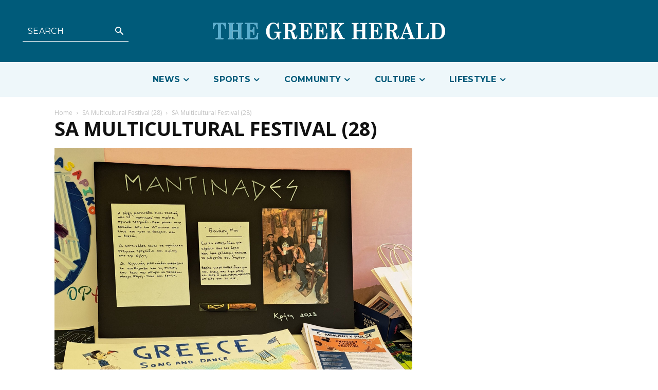

--- FILE ---
content_type: text/html; charset=UTF-8
request_url: https://greekherald.com.au/wp-admin/admin-ajax.php?td_theme_name=Newspaper&v=12.6.5
body_size: 44
content:
{"110605":28}

--- FILE ---
content_type: text/html; charset=utf-8
request_url: https://www.google.com/recaptcha/api2/aframe
body_size: 268
content:
<!DOCTYPE HTML><html><head><meta http-equiv="content-type" content="text/html; charset=UTF-8"></head><body><script nonce="GJ-WHSAtPYIs-CAsxglW_Q">/** Anti-fraud and anti-abuse applications only. See google.com/recaptcha */ try{var clients={'sodar':'https://pagead2.googlesyndication.com/pagead/sodar?'};window.addEventListener("message",function(a){try{if(a.source===window.parent){var b=JSON.parse(a.data);var c=clients[b['id']];if(c){var d=document.createElement('img');d.src=c+b['params']+'&rc='+(localStorage.getItem("rc::a")?sessionStorage.getItem("rc::b"):"");window.document.body.appendChild(d);sessionStorage.setItem("rc::e",parseInt(sessionStorage.getItem("rc::e")||0)+1);localStorage.setItem("rc::h",'1763948512960');}}}catch(b){}});window.parent.postMessage("_grecaptcha_ready", "*");}catch(b){}</script></body></html>

--- FILE ---
content_type: text/css
request_url: https://greekherald.com.au/wp-content/plugins/adsanity/dist/css/widget-default.css?ver=1.9.3
body_size: 1553
content:
/*!**********************************************************************************************************************!*\
  !*** css ./node_modules/css-loader/dist/cjs.js!./node_modules/sass-loader/dist/cjs.js!./src/css/widget-default.scss ***!
  \**********************************************************************************************************************/
.ad-1x1, .ad-1x2, .ad-1x3, .ad-1x4, .ad-2x1, .ad-3x1, .ad-4x1, .ad-6x1, .ad-8x1, .ad-10x1, .ad-88x31, .ad-120x60, .ad-120x90, .ad-120x240, .ad-120x600, .ad-125x125, .ad-160x600, .ad-180x150, .ad-200x90, .ad-200x200, .ad-234x60, .ad-240x400, .ad-250x250, .ad-300x100, .ad-300x250, .ad-300x600, .ad-336x280, .ad-468x15, .ad-468x60, .ad-720x300, .ad-728x90 {
  height: auto;
  position: relative;
  width: 100%;
}
.ad-1x1 .adsanity-inner, .ad-1x2 .adsanity-inner, .ad-1x3 .adsanity-inner, .ad-1x4 .adsanity-inner, .ad-2x1 .adsanity-inner, .ad-3x1 .adsanity-inner, .ad-4x1 .adsanity-inner, .ad-6x1 .adsanity-inner, .ad-8x1 .adsanity-inner, .ad-10x1 .adsanity-inner, .ad-88x31 .adsanity-inner, .ad-120x60 .adsanity-inner, .ad-120x90 .adsanity-inner, .ad-120x240 .adsanity-inner, .ad-120x600 .adsanity-inner, .ad-125x125 .adsanity-inner, .ad-160x600 .adsanity-inner, .ad-180x150 .adsanity-inner, .ad-200x90 .adsanity-inner, .ad-200x200 .adsanity-inner, .ad-234x60 .adsanity-inner, .ad-240x400 .adsanity-inner, .ad-250x250 .adsanity-inner, .ad-300x100 .adsanity-inner, .ad-300x250 .adsanity-inner, .ad-300x600 .adsanity-inner, .ad-336x280 .adsanity-inner, .ad-468x15 .adsanity-inner, .ad-468x60 .adsanity-inner, .ad-720x300 .adsanity-inner, .ad-728x90 .adsanity-inner {
  height: 0;
  overflow: hidden;
  position: relative;
  width: 100%;
}
.ad-1x1 .adsanity-inner iframe, .ad-1x2 .adsanity-inner iframe, .ad-1x3 .adsanity-inner iframe, .ad-1x4 .adsanity-inner iframe, .ad-2x1 .adsanity-inner iframe, .ad-3x1 .adsanity-inner iframe, .ad-4x1 .adsanity-inner iframe, .ad-6x1 .adsanity-inner iframe, .ad-8x1 .adsanity-inner iframe, .ad-10x1 .adsanity-inner iframe, .ad-88x31 .adsanity-inner iframe, .ad-120x60 .adsanity-inner iframe, .ad-120x90 .adsanity-inner iframe, .ad-120x240 .adsanity-inner iframe, .ad-120x600 .adsanity-inner iframe, .ad-125x125 .adsanity-inner iframe, .ad-160x600 .adsanity-inner iframe, .ad-180x150 .adsanity-inner iframe, .ad-200x90 .adsanity-inner iframe, .ad-200x200 .adsanity-inner iframe, .ad-234x60 .adsanity-inner iframe, .ad-240x400 .adsanity-inner iframe, .ad-250x250 .adsanity-inner iframe, .ad-300x100 .adsanity-inner iframe, .ad-300x250 .adsanity-inner iframe, .ad-300x600 .adsanity-inner iframe, .ad-336x280 .adsanity-inner iframe, .ad-468x15 .adsanity-inner iframe, .ad-468x60 .adsanity-inner iframe, .ad-720x300 .adsanity-inner iframe, .ad-728x90 .adsanity-inner iframe {
  height: 100%;
  left: 0;
  position: absolute;
  top: 0;
  width: 100%;
}
.ad-1x1 .adsanity-inner img, .ad-1x2 .adsanity-inner img, .ad-1x3 .adsanity-inner img, .ad-1x4 .adsanity-inner img, .ad-2x1 .adsanity-inner img, .ad-3x1 .adsanity-inner img, .ad-4x1 .adsanity-inner img, .ad-6x1 .adsanity-inner img, .ad-8x1 .adsanity-inner img, .ad-10x1 .adsanity-inner img, .ad-88x31 .adsanity-inner img, .ad-120x60 .adsanity-inner img, .ad-120x90 .adsanity-inner img, .ad-120x240 .adsanity-inner img, .ad-120x600 .adsanity-inner img, .ad-125x125 .adsanity-inner img, .ad-160x600 .adsanity-inner img, .ad-180x150 .adsanity-inner img, .ad-200x90 .adsanity-inner img, .ad-200x200 .adsanity-inner img, .ad-234x60 .adsanity-inner img, .ad-240x400 .adsanity-inner img, .ad-250x250 .adsanity-inner img, .ad-300x100 .adsanity-inner img, .ad-300x250 .adsanity-inner img, .ad-300x600 .adsanity-inner img, .ad-336x280 .adsanity-inner img, .ad-468x15 .adsanity-inner img, .ad-468x60 .adsanity-inner img, .ad-720x300 .adsanity-inner img, .ad-728x90 .adsanity-inner img {
  height: auto;
  width: 100%;
}
.ad-1x1 .adsanity-inner {
  padding-bottom: 100%;
}
.ad-1x2 .adsanity-inner {
  padding-bottom: 200%;
}
.ad-1x3 .adsanity-inner {
  padding-bottom: 300%;
}
.ad-1x4 .adsanity-inner {
  padding-bottom: 400%;
}
.ad-2x1 .adsanity-inner {
  padding-bottom: 50%;
}
.ad-3x1 .adsanity-inner {
  padding-bottom: 33.33333%;
}
.ad-4x1 .adsanity-inner {
  padding-bottom: 25%;
}
.ad-6x1 .adsanity-inner {
  padding-bottom: 16.66667%;
}
.ad-8x1 .adsanity-inner {
  padding-bottom: 12.5%;
}
.ad-10x1 .adsanity-inner {
  padding-bottom: 10%;
}
.ad-88x31 {
  max-width: 88px;
  max-height: 31px;
  height: 31px;
}
.ad-88x31 .adsanity-inner {
  padding-bottom: 35.22727%;
}
.ad-120x60 {
  max-width: 120px;
  max-height: 60px;
  height: 60px;
}
.ad-120x60 .adsanity-inner {
  padding-bottom: 50%;
}
.ad-120x90 {
  max-width: 120px;
  max-height: 90px;
  height: 90px;
}
.ad-120x90 .adsanity-inner {
  padding-bottom: 75%;
}
.ad-120x240 {
  max-width: 120px;
  max-height: 240px;
  height: 240px;
}
.ad-120x240 .adsanity-inner {
  padding-bottom: 200%;
}
.ad-120x600 {
  max-width: 120px;
  max-height: 600px;
  height: 600px;
}
.ad-120x600 .adsanity-inner {
  padding-bottom: 500%;
}
.ad-125x125 {
  max-width: 125px;
  max-height: 125px;
  height: 125px;
}
.ad-125x125 .adsanity-inner {
  padding-bottom: 100%;
}
.ad-160x600 {
  max-width: 160px;
  max-height: 600px;
  height: 600px;
}
.ad-160x600 .adsanity-inner {
  padding-bottom: 375%;
}
.ad-180x150 {
  max-width: 180px;
  max-height: 150px;
  height: 150px;
}
.ad-180x150 .adsanity-inner {
  padding-bottom: 83.33333%;
}
.ad-200x90 {
  max-width: 200px;
  max-height: 90px;
  height: 90px;
}
.ad-200x90 .adsanity-inner {
  padding-bottom: 45%;
}
.ad-200x200 {
  max-width: 200px;
  max-height: 200px;
  height: 200px;
}
.ad-200x200 .adsanity-inner {
  padding-bottom: 100%;
}
.ad-234x60 {
  max-width: 234px;
  max-height: 60px;
  height: 60px;
}
.ad-234x60 .adsanity-inner {
  padding-bottom: 25.64103%;
}
.ad-240x400 {
  max-width: 240px;
  max-height: 400px;
  height: 400px;
}
.ad-240x400 .adsanity-inner {
  padding-bottom: 166.66667%;
}
.ad-250x250 {
  max-width: 250px;
  max-height: 250px;
  height: 250px;
}
.ad-250x250 .adsanity-inner {
  padding-bottom: 100%;
}
.ad-300x100 {
  max-width: 300px;
  max-height: 100px;
  height: 100px;
}
.ad-300x100 .adsanity-inner {
  padding-bottom: 33.33333%;
}
.ad-300x250 {
  max-width: 300px;
  max-height: 250px;
  height: 250px;
}
.ad-300x250 .adsanity-inner {
  padding-bottom: 83.33333%;
}
.ad-300x600 {
  max-width: 300px;
  max-height: 600px;
  height: 600px;
}
.ad-300x600 .adsanity-inner {
  padding-bottom: 200%;
}
.ad-336x280 {
  max-width: 336px;
  max-height: 280px;
  height: 280px;
}
.ad-336x280 .adsanity-inner {
  padding-bottom: 83.33333%;
}
.ad-468x15 {
  max-width: 468px;
  max-height: 15px;
  height: 15px;
}
.ad-468x15 .adsanity-inner {
  padding-bottom: 3.20513%;
}
.ad-468x60 {
  max-width: 468px;
  max-height: 60px;
  height: 60px;
}
.ad-468x60 .adsanity-inner {
  padding-bottom: 12.82051%;
}
.ad-720x300 {
  max-width: 720px;
  max-height: 300px;
  height: 300px;
}
.ad-720x300 .adsanity-inner {
  padding-bottom: 41.66667%;
}
.ad-728x90 {
  max-width: 728px;
  max-height: 90px;
  height: 90px;
}
.ad-728x90 .adsanity-inner {
  padding-bottom: 12.36264%;
}

.adsanity-alignnone {
  margin-bottom: 20px;
}

.adsanity-aligncenter {
  margin: 0 auto 20px;
}

.adsanity-alignleft {
  margin: 0 20px 20px 0;
}

.adsanity-alignright {
  margin: 0 0 20px 20px;
}

.ad-row > div {
  margin-bottom: 20px;
}

.ad-alignnone .ad-row,
.ad-alignleft .ad-row,
.ad-aligncenter .ad-row,
.ad-alignright .ad-row {
  display: flex;
  display: -ms-flexbox;
  flex-wrap: wrap;
}

.ad-alignleft img,
.ad-alignleft a,
.ad-alignright img,
.ad-alignright a {
  display: block;
}

.ad-alignnone .ad-row,
.ad-alignleft .ad-row {
  justify-content: flex-start;
  -ms-flex-pack: start;
}
.ad-alignnone .ad-row > div,
.ad-alignleft .ad-row > div {
  margin-right: 20px;
}

.ad-alignleft {
  float: left;
}

.ad-aligncenter .ad-row {
  justify-content: center;
  -ms-flex-pack: center;
  margin-left: -10px;
  margin-right: -10px;
}
.ad-aligncenter .ad-row > div {
  margin-left: 10px;
  margin-right: 10px;
}

.ad-alignright {
  float: right;
}
.ad-alignright .ad-row {
  justify-content: flex-end;
  -ms-flex-pack: end;
}
.ad-alignright .ad-row > div {
  margin-left: 20px;
}

.widget .ad-alignleft,
.widget .ad-alignright {
  float: none;
}

.adsanity-random .ad-row > div {
  margin-bottom: 0;
}
.adsanity-random .ad-alignleft > div,
.adsanity-random .ad-alignright > div,
.adsanity-random .ad-aligncenter > div,
.adsanity-random .ad-alignnone > div {
  margin-left: 0;
  margin-right: 0;
}

.adsanity-inner .adsanity-text {
  display: flex;
  height: 100%;
  left: 0;
  padding: 20px 20px 10px;
  position: absolute;
  top: 0;
  width: 100%;
}
.adsanity-inner .adsanity-text.adsanity-vertical-text {
  align-items: center;
}
.adsanity-inner .adsanity-text > div {
  width: 100%;
}
.adsanity-inner .adsanity-text p,
.adsanity-inner .adsanity-text h1,
.adsanity-inner .adsanity-text h2,
.adsanity-inner .adsanity-text h3,
.adsanity-inner .adsanity-text h4,
.adsanity-inner .adsanity-text h5,
.adsanity-inner .adsanity-text h6 {
  margin: 0 0 10px;
}


--- FILE ---
content_type: text/css
request_url: https://greekherald.com.au/wp-content/themes/Newspaper-child/style.css?ver=12.1.1
body_size: 354
content:
/*
Theme Name: 	Newspaper Child
Theme URI: 		http://tagdiv.com
Description: 	Premium WordPress template, clean and easy to use.
Version: 		12.1.1
Template: Newspaper
Author: 		tagDiv
Author URI: 	http://themeforest.net/user/tagDiv/portfolio
License:
License URI:
Text Domain:    newspaperchild
Tags:black, white, one-column, two-columns, fixed-layout
*/
